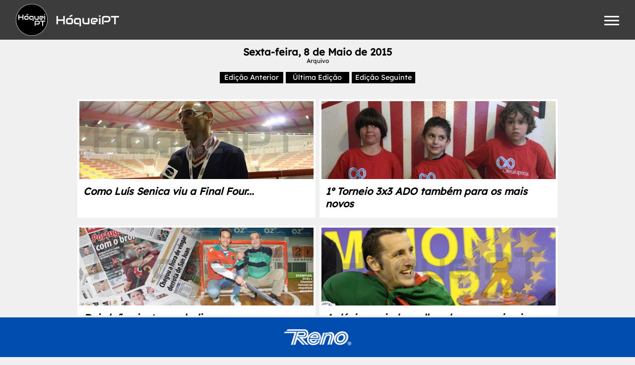

--- FILE ---
content_type: text/html; charset=utf-8
request_url: https://hoqueipt.com/artigos/dia/2015-05-08
body_size: 4907
content:
<!DOCTYPE html>
<html lang="pt">
<head>
    <ImportMap />

    <!-- Google tag (gtag.js) -->
    <script async src="https://www.googletagmanager.com/gtag/js?id=G-Z2X38CVXT4"></script>
    <script>
        window.dataLayer = window.dataLayer || [];
        function gtag(){dataLayer.push(arguments);}
        gtag('js', new Date());

        gtag('config', 'G-Z2X38CVXT4');
    </script>

    <meta charset="utf-8" />
    <meta name="viewport" content="width=device-width, initial-scale=1.0" />
    <meta name="theme-color" content="#ffffff" />
    <meta property="og:site_name" content="HóqueiPT">

    <base href="/" />

    <meta property="fb:app_id" content="1401919366734742" />
    <meta name="google-adsense-account" content="ca-pub-7412517283622358" />

    <link rel="icon" type="image/x-icon" href="/assets/favicon.ico">
    <link rel="icon" type="image/png" sizes="32x32" href="/assets/favicon-32x32.png" />
    <link rel="icon" type="image/png" sizes="16x16" href="/assets/favicon-16x16.png" />
    <link rel="apple-touch-icon" sizes="180x180" href="/assets/apple-touch-icon.png" />
    <link rel="manifest" href="/assets/site.webmanifest" />
    <link rel="mask-icon" href="/assets/safari-pinned-tab.svg" color="#5bbad5" />


    <link href="css/_blazor.min.css" rel="stylesheet" />
    <link href="css/site.min.css" rel="stylesheet" />
    <link href="css/menu.min.css" rel="stylesheet" />
    <link href="css/custom404.min.css" rel="stylesheet" />
    <link href="css/postcard.min.css" rel="stylesheet" />
    <link href="css/sharethis.min.css" rel="stylesheet" />
    <link href="css/search.min.css" rel="stylesheet" />

    <link href="css/font-awesome/css/fontawesome.css" rel="stylesheet" />
    <link href="css/font-awesome/css/all.css" rel="stylesheet" />

    <!--Blazor:{"type":"server","prerenderId":"1496538fbdab4194b9fd7ac3ec69ac0a","key":{"locationHash":"77D12F14A8105320B1AAED6AE7E689DA0EC4483270A645E84079EAA0FFDF550D:0","formattedComponentKey":""},"sequence":0,"descriptor":"CfDJ8BuY6m/20C9NvJ2fXJzcW7BJMI1hzCtJvBOGTUug2G1erhatH1oVlm2wpVgqOvVjryceyfBlg4yq7nVmsfq1uMO5ZgFLTJKhBmHv6CwwdE9J2Iia0YsmQoDKSHnU5C910W6objw8O3RFJU\u002BDWsezT3qPS/j4IMEnAdLqk3\u002BmhDLNdfI3\u002BHBdRBAc/RhuLhTrT3jVWK\u002BpjRVJYcLUAKfUvQOUSH1KDlkFACRZXsULBGbKEQPCntE\u002Bri2Y19Ud/AE5fL1oxD9QftTexykc4eXAb9K1br0ZaFWKRAzQARGy8Ef1DZ8E0\u002B11pLaVrKbbRqyYzjgJyo32sTvcJF/UKdUoEMajA9vWCuAljuqquAnk397stMOWo032iG0BcWUQzZIcg2n5lCQu36BqfZdvi9IS9pYBqCviZF1kmAXZJdgNiSZuepQULTGriB0rBYgUKkcNJ5V/p1mIamG8NhjLeYSRXty0tiq69kJreiz\u002B/rTMfrgYneRQyUb8z\u002ByIuKkxZnIn4VIgfIPnxqTg8u\u002Be5lz/EFllU9LjdvqEZhVBm5CYKPDCJ7ox7t\u002BPnIDa6w/w/Ypa740EQzHeyurrK2GbCcrOjaQ="}--><title>Sexta-feira, 8 de Maio de 2015 @ H&#xF3;queiPT</title><meta name="title" content="Sexta-feira, 8 de Maio de 2015 @ H&#xF3;queiPT" />
        <meta name="description" content="Artigos de Sexta-feira, 8 de Maio de 2015" />

        
        <meta property="og:title" content="Sexta-feira, 8 de Maio de 2015 @ H&#xF3;queiPT" />
        <meta property="og:type" content="article">
        <meta property="og:url" content="https://hoqueipt.com" />
        <meta property="og:description" content="Artigos de Sexta-feira, 8 de Maio de 2015" />
        <meta property="og:image" content="https://hoqueipt.com/media/headers/00004624.jpg" />
        <meta property="og:image:alt" content="HóqueiPT">

        
        <meta name="twitter:card" content="summary_large_image">
        <meta name="twitter:url" content="https://hoqueipt.com" />
        <meta name="twitter:title" content="Sexta-feira, 8 de Maio de 2015 @ H&#xF3;queiPT" />
        <meta name="twitter:description" content="Artigos de Sexta-feira, 8 de Maio de 2015" />
        <meta name="twitter:image" content="https://hoqueipt.com/media/headers/00004624.jpg" />
        <meta name="twitter:site" content="@hoqueipt">
        <meta name="twitter:creator" content="@hoqueipt">
        <meta name="twitter:image:alt" content="HóqueiPT">

        
        <meta itemprop="name" content="Sexta-feira, 8 de Maio de 2015 @ H&#xF3;queiPT" />
        <meta itemprop="description" content="Artigos de Sexta-feira, 8 de Maio de 2015" />
        <meta itemprop="image" content="https://hoqueipt.com/media/headers/00004624.jpg" />

        <link rel="canonical" href="https://hoqueipt.com" />

        <link href="css/articles.min.css" rel="stylesheet"><!--Blazor:{"prerenderId":"1496538fbdab4194b9fd7ac3ec69ac0a"}-->
</head>
<body>
    <script type="text/javascript">
        function closeMenu() {
            const cb = document.getElementById('menuCheckbox');
            cb.checked = false;
        }

    </script>
    
<div id="components-reconnect-modal"></div>

<!--Blazor:{"type":"server","prerenderId":"fed99593a8e0409593eb043fc40ec14c","key":{"locationHash":"6E52F6A758058D20ADF17454E35AF51BADE899C1658A465E15B3352B3822036E:0","formattedComponentKey":""},"sequence":1,"descriptor":"CfDJ8BuY6m/20C9NvJ2fXJzcW7D/MWvDaDmb73M2I2utE7OW\u002BqND8ei6\u002B3ob46zz6zOxJudWKO9Sb\u002BhRIVoU2c\u002BCljSH6Vg475bK5xyy9OwCAgecgzD5AuiqBYRipA\u002BlSWzQX9SBiw3vwi6MW\u002Bi1EB\u002Bk\u002B3XcQQle3i11Z3Ju6RaSfwqhyf6HwYSiNyz3Kgx5cXA7wrZEwwIWfLrkfSmiMuN\u002BSFDc\u002Bh6aFwQMRVd7B8RuH7vllvJIRAQQAmC4Q/a8upwZHkBTYyIqxjZOtVXKwsS9LFMHAH9IzJfR50LufhWrSrEq\u002BvplMZfpGrqHM/8V2rScp9\u002BP\u002BeN9Lp91RPyrXQrX8KiD9xuIP63mdAtQZORfQhwu0pMiGC6UQWAw0YL2Cp428OqJSQnompZl17iMPFoq38CfhPtcojPFKWPLqRvUDly7ErvcASh3G8zjCrhK6wPts/KupxI4lUE4tr3\u002Bl8oj33zvSY/tuhFeyofwZTEqy83/mSE2XZUttNIWisBci\u002BPbZA=="}-->
<div class="navbar"><div class="navbar-brand"><a href="/"><img class="logo" src="assets/logo-border-512.png" alt="HóqueiPT">
            <span>HóqueiPT</span></a>
        <div id="menuToggle" class="menu-toggle"><input type="checkbox" id="menuCheckbox">
    <span></span>
    <span></span>
    <span></span>

    <div id="menu" class="options"><div class="option"><a href="/" onclick="menuCheckbox.click();">
                Últimos artigos
            </a></div>
        <div class="option">
            &nbsp;
        </div><div class="option"><a href="/tag/PlacardHP" onclick="menuCheckbox.click();">
                    #PlacardHP</a></div><div class="option"><a href="/tag/Mercado" onclick="menuCheckbox.click();">
                    #Mercado</a></div><div class="option"><a href="/tag/Institucional" onclick="menuCheckbox.click();">
                    #Institucional</a></div><div class="option"><a href="/tag/CoppaItalia" onclick="menuCheckbox.click();">
                    #CoppaItalia</a></div><div class="option"><a href="/tag/SerieA1" onclick="menuCheckbox.click();">
                    #SerieA1</a></div><div class="option"><a href="/tag/Editorial" onclick="menuCheckbox.click();">
                    #Editorial</a></div><div class="option"><a href="/tag/Ta&#xE7;aDePortugal" onclick="menuCheckbox.click();">
                    #Ta&#xE7;aDePortugal</a></div><div class="option"><a href="/tag/ChampionsW" onclick="menuCheckbox.click();">
                    #ChampionsW</a></div><div class="option"><a href="/tag/WSETrophy" onclick="menuCheckbox.click();">
                    #WSETrophy</a></div><div class="option"><a href="/tag/SegundaDivis&#xE3;o" onclick="menuCheckbox.click();">
                    #SegundaDivis&#xE3;o</a></div><div class="option">
            &nbsp;
        </div>
        <div class="option" onclick="menuCheckbox.click();"><a href="/equipas">
                Equipas
            </a></div></div></div></div></div>
<div class="main-content" onclick="closeMenu();">
    

    <div class="articles-wrapper"><h1>Sexta-feira, 8 de Maio de 2015</h1>
    <h2>Arquivo</h2>
    <div class="date-navigation-wrapper"><div class="date-navigation"><a href="/artigos/dia/2015-05-07">
                Edição Anterior
            </a>
            <a href="/artigos/">
                Última Edição
            </a>
            <a href="/artigos/dia/2015-05-09">
                Edição Seguinte
            </a></div></div>
    <div class="posts-container"><div class="postcard-wrapper"><a href="artigo/577-como-luis-senica-viu-a-final-four" class="image"><img src="https://hoqueipt.com/media/headers_s/00000564.jpg" alt="Como Lu&#xED;s Senica viu a Final Four..." /></a>
    <div class="card-content"><p class="title"><a class="editorial" href="artigo/577-como-luis-senica-viu-a-final-four">Como Lu&#xED;s Senica viu a Final Four...</a></p></div></div><div class="postcard-wrapper"><a href="artigo/576-1-torneio-3x3-ado-tambem-para-os-mais-novos" class="image"><img src="https://hoqueipt.com/media/headers_s/00000565.jpg" alt="1&#xBA; Torneio 3x3 ADO tamb&#xE9;m para os mais novos" /></a>
    <div class="card-content"><p class="title"><a class="editorial" href="artigo/576-1-torneio-3x3-ado-tambem-para-os-mais-novos">1&#xBA; Torneio 3x3 ADO tamb&#xE9;m para os mais novos</a></p></div></div><div class="postcard-wrapper"><a href="artigo/575-dois-leoes-juntos-na-baliza" class="image"><img src="https://hoqueipt.com/media/headers_s/00000562.jpg" alt="Dois le&#xF5;es juntos na baliza" /></a>
    <div class="card-content"><p class="title"><a class="editorial" href="artigo/575-dois-leoes-juntos-na-baliza">Dois le&#xF5;es juntos na baliza</a></p></div></div><div class="postcard-wrapper"><a href="artigo/574-a-decima-ainda-melhor-do-que-a-primeira" class="image"><img src="https://hoqueipt.com/media/headers_s/00000557.jpg" alt="A d&#xE9;cima, ainda melhor do que a primeira" /></a>
    <div class="card-content"><p class="title"><a class="editorial" href="artigo/574-a-decima-ainda-melhor-do-que-a-primeira">A d&#xE9;cima, ainda melhor do que a primeira</a></p></div></div><div class="postcard-wrapper"><a href="artigo/573-titi-roca-pendura-os-patins" class="image"><img src="https://hoqueipt.com/media/headers_s/00000561.jpg" alt="Titi Roca pendura os patins" /></a>
    <div class="card-content"><p class="title"><a class="editorial" href="artigo/573-titi-roca-pendura-os-patins">Titi Roca pendura os patins</a></p></div></div></div>
    <div class="share-wrapper"><p>Partilhe</p>
    
    <div><a href="https://www.addtoany.com/add_to/facebook?linkurl=&amp;amp;linkname=" target="_blank"><img src="https://static.addtoany.com/buttons/facebook.svg" alt="Facebook"></a>
        <a href="https://www.addtoany.com/add_to/twitter?linkurl=&amp;amp;linkname=" target="_blank"><img src="https://static.addtoany.com/buttons/twitter.svg" alt="Twitter"></a>
        <a href="https://www.addtoany.com/share#url=&amp;amp;title=" target="_blank"><img src="https://static.addtoany.com/buttons/a2a.svg" alt="AddToAny"></a></div></div>
    }
</div></div>
<footer class="footer"><div class="xarxas"><a target="_blank" href="https://whatsapp.com/channel/0029VaCwEN4BadmRlcES1l3b" class="xarxa"><i class="fab fa-whatsapp"></i><span>WhatsApp</span></a>
        <a target="_blank" href="https://t.me/hoqueipt" class="xarxa"><i class="fab fa-telegram"></i><span>Telegram</span></a>
        <a target="_blank" href="https://www.facebook.com/HoqueiPT/" class="xarxa"><i class="fab fa-facebook"></i><span>Facebook</span></a>
        <a target="_blank" href="https://twitter.com/HoqueiPT" class="xarxa"><i class="fab fa-x-twitter"></i><span>Twitter/X</span></a>
        <a target="_blank" href="https://www.instagram.com/instahoqueipt/" class="xarxa"><i class="fab fa-instagram"></i><span>Instagram</span></a>
        <a target="_blank" href="https://www.threads.net/@instahoqueipt" class="xarxa"><i class="fa-brands fa-threads"></i><span>Threads</span></a></div>
    <div class="technical">
        &copy; 2014-2026 <b><a href="/">HóqueiPT</a></b> • <a href="/ficha-tecnica">Ficha Técnica</a> • <a href="/estatuto-editorial">Estatuto Editorial</a></div></footer>
<div class="reno-footer"><a href="http://www.hockeyreno.com/" target="_blank"><img src="assets/reno.png" alt="Hockey Reno"></a></div><!--Blazor:{"prerenderId":"fed99593a8e0409593eb043fc40ec14c"}-->

    <div id="blazor-error-ui">
        
            An error has occurred. This application may no longer respond until reloaded.
        
        
        <a href="" class="reload">Reload</a>
        <a class="dismiss">🗙</a>
    </div>

    <script src="assets/js/lazysizes.min.js" async=""></script>
</body>
</html>


--- FILE ---
content_type: text/css
request_url: https://hoqueipt.com/css/custom404.min.css
body_size: 427
content:
.error-wrapper{width:100%;display:flex;flex-direction:column;justify-content:center;align-items:center;}.error-wrapper article{padding-top:1rem;background-color:#fff;width:100%;max-width:50rem;text-align:center;padding-bottom:1rem;}.error-wrapper article button{cursor:pointer;background-color:#000;padding:.5rem 1rem;color:#fff;margin:1rem 0;font-weight:bold;border:2px solid #a9a9a9;}.error-wrapper article h2{font-family:font;font-weight:600;font-size:1.25rem;line-height:1.25rem;margin:1rem .5rem 0;text-align:left;}.error-wrapper article h3{font-family:font;font-weight:300;font-size:1rem;line-height:1rem;text-decoration:underline;margin:.5rem .5rem 0;}.error-wrapper article h3.bullets{font-family:font;font-weight:400;font-size:1rem;line-height:1rem;margin:.5rem .5rem 0;font-weight:bold;border-bottom:solid 1px #c0c0c0;padding-left:.5rem;padding-bottom:.25rem;text-decoration:none;}.error-wrapper article p{padding:.35rem .5rem;}.error-wrapper article p b{font-weight:600;}.error-wrapper article p a{color:#00f;font-weight:500;text-decoration:underline;text-decoration-style:dotted;}.error-wrapper article p.footnote{font-size:.75rem;font-style:italic;}.error-wrapper article p.comunicado{margin:0 3rem;background-color:#ececec;font-family:font-monospace;font-size:.85rem;}.error-wrapper article p.bullet{font-family:font;padding-top:0;padding-bottom:0;border-left:solid 1px #c0c0c0;padding-left:.25rem;margin-left:.5rem;font-size:.9rem;}.error-wrapper article p.bullet+p:not(.bullet){margin-top:1rem;}.error-wrapper article article>*{margin-left:.5rem;margin-right:.5rem;}.error-wrapper article .xarxas{font-size:1.25rem;display:flex;flex-direction:column;justify-content:center;align-items:center;padding:.5rem;}.error-wrapper article .xarxas .xarxa{display:flex;justify-content:center;align-items:center;flex-wrap:nowrap;margin:.25rem .5rem;}.error-wrapper article .xarxas .xarxa span{margin-left:5px;}

--- FILE ---
content_type: text/css
request_url: https://hoqueipt.com/css/articles.min.css
body_size: 208
content:
.articles-wrapper{padding-top:1rem;background-color:#f0f0f0;}.articles-wrapper h1{font-family:font;font-size:1.25rem;font-weight:500;line-height:1.1rem;font-weight:bold;margin-bottom:.25rem;text-align:center;padding:0 1rem;}.articles-wrapper h2{font-family:font;margin:0;font-size:.75rem;line-height:.75rem;font-weight:400;text-align:center;padding:0 1rem;}.posts-container{margin-top:.5rem;margin-bottom:.5rem;padding-left:.5rem;display:flex;flex-direction:row;flex-wrap:wrap;justify-content:center;}.date-navigation-wrapper{display:flex;flex-direction:row;justify-content:center;width:100%;}.date-navigation-wrapper .date-navigation{margin:1rem 0;display:flex;flex-direction:row;justify-content:space-around;width:100%;max-width:25rem;}.date-navigation-wrapper .date-navigation a{font-family:font;font-weight:400;font-size:.9rem;background-color:#000;color:#fff;margin:0;padding:.15rem 0;width:8rem;cursor:pointer;white-space:nowrap;display:inline-block;border:0;text-align:center;}.date-navigation-wrapper .date-navigation a .hidden{visibility:hidden;}